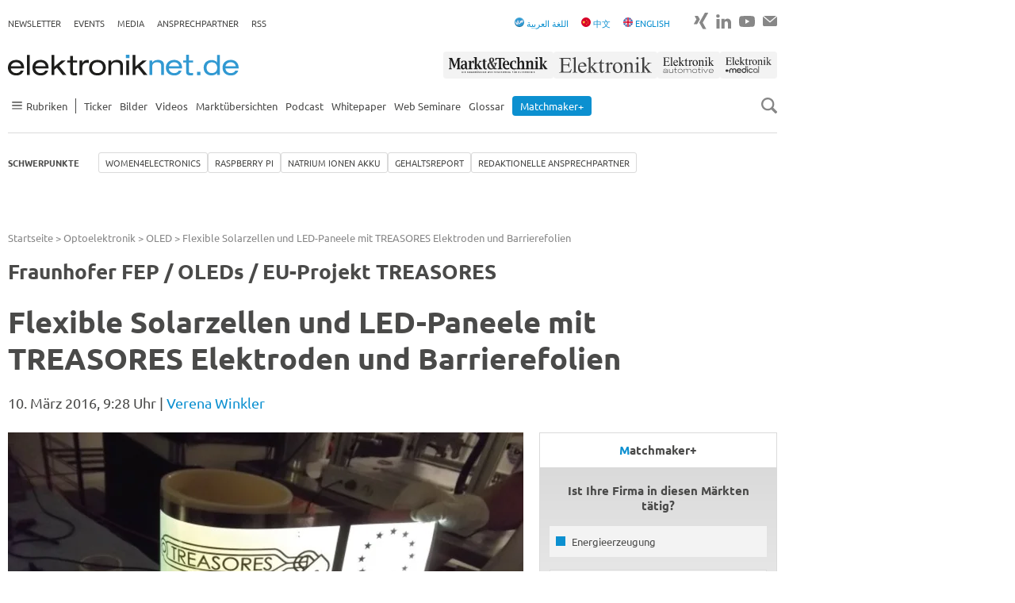

--- FILE ---
content_type: text/html; charset=utf-8
request_url: https://www.elektroniknet.de/optoelektronik/oled/flexible-solarzellen-und-led-paneele-mit-treasores-elektroden-und-barrierefolien.128327.html
body_size: 18042
content:
<!DOCTYPE html>
<html lang="de-DE">
<head><script data-cmp-ab="1">window.cmp_block_ignoredomains=["elektroniknet.de"];window.cmp_block_unkown=true;window.cmp_privacyurl="https://www.elektroniknet.de/datenschutz/";window.cmp_pur_enable=true;window.cmp_pur_mode=1;</script><script>if(!("gdprAppliesGlobally" in window)){window.gdprAppliesGlobally=true}if(!("cmp_id" in window)||window.cmp_id<1){window.cmp_id=0}if(!("cmp_cdid" in window)){window.cmp_cdid="2b94689ba1d6a"}if(!("cmp_params" in window)){window.cmp_params=""}if(!("cmp_host" in window)){window.cmp_host="c.delivery.consentmanager.net"}if(!("cmp_cdn" in window)){window.cmp_cdn="cdn.consentmanager.net"}if(!("cmp_proto" in window)){window.cmp_proto="https:"}if(!("cmp_codesrc" in window)){window.cmp_codesrc="1"}window.cmp_getsupportedLangs=function(){var b=["DE","EN","FR","IT","NO","DA","FI","ES","PT","RO","BG","ET","EL","GA","HR","LV","LT","MT","NL","PL","SV","SK","SL","CS","HU","RU","SR","ZH","TR","UK","AR","BS","JA","CY"];if("cmp_customlanguages" in window){for(var a=0;a<window.cmp_customlanguages.length;a++){b.push(window.cmp_customlanguages[a].l.toUpperCase())}}return b};window.cmp_getRTLLangs=function(){var a=["AR"];if("cmp_customlanguages" in window){for(var b=0;b<window.cmp_customlanguages.length;b++){if("r" in window.cmp_customlanguages[b]&&window.cmp_customlanguages[b].r){a.push(window.cmp_customlanguages[b].l)}}}return a};window.cmp_getlang=function(a){if(typeof(a)!="boolean"){a=true}if(a&&typeof(cmp_getlang.usedlang)=="string"&&cmp_getlang.usedlang!==""){return cmp_getlang.usedlang}return window.cmp_getlangs()[0]};window.cmp_extractlang=function(a){if(a.indexOf("cmplang=")!=-1){a=a.substr(a.indexOf("cmplang=")+8,2).toUpperCase();if(a.indexOf("&")!=-1){a=a.substr(0,a.indexOf("&"))}}else{a=""}return a};window.cmp_getlangs=function(){var g=window.cmp_getsupportedLangs();var c=[];var f=location.hash;var e=location.search;var j="cmp_params" in window?window.cmp_params:"";var a="languages" in navigator?navigator.languages:[];if(cmp_extractlang(f)!=""){c.push(cmp_extractlang(f))}else{if(cmp_extractlang(e)!=""){c.push(cmp_extractlang(e))}else{if(cmp_extractlang(j)!=""){c.push(cmp_extractlang(j))}else{if("cmp_setlang" in window&&window.cmp_setlang!=""){c.push(window.cmp_setlang.toUpperCase())}else{if("cmp_langdetect" in window&&window.cmp_langdetect==1){c.push(window.cmp_getPageLang())}else{if(a.length>0){for(var d=0;d<a.length;d++){c.push(a[d])}}if("language" in navigator){c.push(navigator.language)}if("userLanguage" in navigator){c.push(navigator.userLanguage)}}}}}}var h=[];for(var d=0;d<c.length;d++){var b=c[d].toUpperCase();if(b.length<2){continue}if(g.indexOf(b)!=-1){h.push(b)}else{if(b.indexOf("-")!=-1){b=b.substr(0,2)}if(g.indexOf(b)!=-1){h.push(b)}}}if(h.length==0&&typeof(cmp_getlang.defaultlang)=="string"&&cmp_getlang.defaultlang!==""){return[cmp_getlang.defaultlang.toUpperCase()]}else{return h.length>0?h:["EN"]}};window.cmp_getPageLangs=function(){var a=window.cmp_getXMLLang();if(a!=""){a=[a.toUpperCase()]}else{a=[]}a=a.concat(window.cmp_getLangsFromURL());return a.length>0?a:["EN"]};window.cmp_getPageLang=function(){var a=window.cmp_getPageLangs();return a.length>0?a[0]:""};window.cmp_getLangsFromURL=function(){var c=window.cmp_getsupportedLangs();var b=location;var m="toUpperCase";var g=b.hostname[m]()+".";var a=b.pathname[m]()+"/";a=a.split("_").join("-");var f=[];for(var e=0;e<c.length;e++){var j=a.substring(0,c[e].length+1);if(g.substring(0,c[e].length+1)==c[e]+"."){f.push(c[e][m]())}else{if(c[e].length==5){var k=c[e].substring(3,5)+"-"+c[e].substring(0,2);if(g.substring(0,k.length+1)==k+"."){f.push(c[e][m]())}}else{if(j==c[e]+"/"||j=="/"+c[e]){f.push(c[e][m]())}else{if(j==c[e].replace("-","/")+"/"||j=="/"+c[e].replace("-","/")){f.push(c[e][m]())}else{if(c[e].length==5){var k=c[e].substring(3,5)+"-"+c[e].substring(0,2);var h=a.substring(0,k.length+1);if(h==k+"/"||h==k.replace("-","/")+"/"){f.push(c[e][m]())}}}}}}}return f};window.cmp_getXMLLang=function(){var c=document.getElementsByTagName("html");if(c.length>0){c=c[0]}else{c=document.documentElement}if(c&&c.getAttribute){var a=c.getAttribute("xml:lang");if(typeof(a)!="string"||a==""){a=c.getAttribute("lang")}if(typeof(a)=="string"&&a!=""){var b=window.cmp_getsupportedLangs();return b.indexOf(a.toUpperCase())!=-1||b.indexOf(a.substr(0,2).toUpperCase())!=-1?a:""}else{return""}}};(function(){var C=document;var D=C.getElementsByTagName;var o=window;var t="";var h="";var k="";var E=function(e){var i="cmp_"+e;e="cmp"+e+"=";var d="";var l=e.length;var I=location;var J=I.hash;var w=I.search;var u=J.indexOf(e);var H=w.indexOf(e);if(u!=-1){d=J.substring(u+l,9999)}else{if(H!=-1){d=w.substring(H+l,9999)}else{return i in o&&typeof(o[i])!=="function"?o[i]:""}}var G=d.indexOf("&");if(G!=-1){d=d.substring(0,G)}return d};var j=E("lang");if(j!=""){t=j;k=t}else{if("cmp_getlang" in o){t=o.cmp_getlang().toLowerCase();h=o.cmp_getlangs().slice(0,3).join("_");k=o.cmp_getPageLangs().slice(0,3).join("_");if("cmp_customlanguages" in o){var m=o.cmp_customlanguages;for(var y=0;y<m.length;y++){var a=m[y].l.toLowerCase();if(a==t){t="en"}}}}}var q=("cmp_proto" in o)?o.cmp_proto:"https:";if(q!="http:"&&q!="https:"){q="https:"}var n=("cmp_ref" in o)?o.cmp_ref:location.href;if(n.length>300){n=n.substring(0,300)}var A=function(d){var K=C.createElement("script");K.setAttribute("data-cmp-ab","1");K.type="text/javascript";K.async=true;K.src=d;var J=["body","div","span","script","head"];var w="currentScript";var H="parentElement";var l="appendChild";var I="body";if(C[w]&&C[w][H]){C[w][H][l](K)}else{if(C[I]){C[I][l](K)}else{for(var u=0;u<J.length;u++){var G=D(J[u]);if(G.length>0){G[0][l](K);break}}}}};var b=E("design");var c=E("regulationkey");var z=E("gppkey");var s=E("att");var f=o.encodeURIComponent;var g;try{g=C.cookie.length>0}catch(B){g=false}var x=E("darkmode");if(x=="0"){x=0}else{if(x=="1"){x=1}else{try{if("matchMedia" in window&&window.matchMedia){var F=window.matchMedia("(prefers-color-scheme: dark)");if("matches" in F&&F.matches){x=1}}}catch(B){x=0}}}var p=q+"//"+o.cmp_host+"/delivery/cmp.php?";p+=("cmp_id" in o&&o.cmp_id>0?"id="+o.cmp_id:"")+("cmp_cdid" in o?"&cdid="+o.cmp_cdid:"")+"&h="+f(n);p+=(b!=""?"&cmpdesign="+f(b):"")+(c!=""?"&cmpregulationkey="+f(c):"")+(z!=""?"&cmpgppkey="+f(z):"");p+=(s!=""?"&cmpatt="+f(s):"")+("cmp_params" in o?"&"+o.cmp_params:"")+(g?"&__cmpfcc=1":"");p+=(x>0?"&cmpdarkmode=1":"");A(p+"&l="+f(t)+"&ls="+f(h)+"&lp="+f(k)+"&o="+(new Date()).getTime());var r="js";var v=E("debugunminimized")!=""?"":".min";if(E("debugcoverage")=="1"){r="instrumented";v=""}if(E("debugtest")=="1"){r="jstests";v=""}A(q+"//"+o.cmp_cdn+"/delivery/"+r+"/cmp_final"+v+".js")})();window.cmp_rc=function(c,b){var l;try{l=document.cookie}catch(h){l=""}var j="";var f=0;var g=false;while(l!=""&&f<100){f++;while(l.substr(0,1)==" "){l=l.substr(1,l.length)}var k=l.substring(0,l.indexOf("="));if(l.indexOf(";")!=-1){var m=l.substring(l.indexOf("=")+1,l.indexOf(";"))}else{var m=l.substr(l.indexOf("=")+1,l.length)}if(c==k){j=m;g=true}var d=l.indexOf(";")+1;if(d==0){d=l.length}l=l.substring(d,l.length)}if(!g&&typeof(b)=="string"){j=b}return(j)};window.cmp_stub=function(){var a=arguments;__cmp.a=__cmp.a||[];if(!a.length){return __cmp.a}else{if(a[0]==="ping"){if(a[1]===2){a[2]({gdprApplies:gdprAppliesGlobally,cmpLoaded:false,cmpStatus:"stub",displayStatus:"hidden",apiVersion:"2.2",cmpId:31},true)}else{a[2](false,true)}}else{if(a[0]==="getUSPData"){a[2]({version:1,uspString:window.cmp_rc("__cmpccpausps","1---")},true)}else{if(a[0]==="getTCData"){__cmp.a.push([].slice.apply(a))}else{if(a[0]==="addEventListener"||a[0]==="removeEventListener"){__cmp.a.push([].slice.apply(a))}else{if(a.length==4&&a[3]===false){a[2]({},false)}else{__cmp.a.push([].slice.apply(a))}}}}}}};window.cmp_dsastub=function(){var a=arguments;a[0]="dsa."+a[0];window.cmp_gppstub(a)};window.cmp_gppstub=function(){var c=arguments;__gpp.q=__gpp.q||[];if(!c.length){return __gpp.q}var h=c[0];var g=c.length>1?c[1]:null;var f=c.length>2?c[2]:null;var a=null;var j=false;if(h==="ping"){a=window.cmp_gpp_ping();j=true}else{if(h==="addEventListener"){__gpp.e=__gpp.e||[];if(!("lastId" in __gpp)){__gpp.lastId=0}__gpp.lastId++;var d=__gpp.lastId;__gpp.e.push({id:d,callback:g});a={eventName:"listenerRegistered",listenerId:d,data:true,pingData:window.cmp_gpp_ping()};j=true}else{if(h==="removeEventListener"){__gpp.e=__gpp.e||[];a=false;for(var e=0;e<__gpp.e.length;e++){if(__gpp.e[e].id==f){__gpp.e[e].splice(e,1);a=true;break}}j=true}else{__gpp.q.push([].slice.apply(c))}}}if(a!==null&&typeof(g)==="function"){g(a,j)}};window.cmp_gpp_ping=function(){return{gppVersion:"1.1",cmpStatus:"stub",cmpDisplayStatus:"hidden",signalStatus:"not ready",supportedAPIs:["2:tcfeuv2","5:tcfcav1","7:usnat","8:usca","9:usva","10:usco","11:usut","12:usct","13:usfl","14:usmt","15:usor","16:ustx"],cmpId:31,sectionList:[],applicableSections:[0],gppString:"",parsedSections:{}}};window.cmp_addFrame=function(b){if(!window.frames[b]){if(document.body){var a=document.createElement("iframe");a.style.cssText="display:none";if("cmp_cdn" in window&&"cmp_ultrablocking" in window&&window.cmp_ultrablocking>0){a.src="//"+window.cmp_cdn+"/delivery/empty.html"}a.name=b;a.setAttribute("title","Intentionally hidden, please ignore");a.setAttribute("role","none");a.setAttribute("tabindex","-1");document.body.appendChild(a)}else{window.setTimeout(window.cmp_addFrame,10,b)}}};window.cmp_msghandler=function(d){var a=typeof d.data==="string";try{var c=a?JSON.parse(d.data):d.data}catch(f){var c=null}if(typeof(c)==="object"&&c!==null&&"__cmpCall" in c){var b=c.__cmpCall;window.__cmp(b.command,b.parameter,function(h,g){var e={__cmpReturn:{returnValue:h,success:g,callId:b.callId}};d.source.postMessage(a?JSON.stringify(e):e,"*")})}if(typeof(c)==="object"&&c!==null&&"__uspapiCall" in c){var b=c.__uspapiCall;window.__uspapi(b.command,b.version,function(h,g){var e={__uspapiReturn:{returnValue:h,success:g,callId:b.callId}};d.source.postMessage(a?JSON.stringify(e):e,"*")})}if(typeof(c)==="object"&&c!==null&&"__tcfapiCall" in c){var b=c.__tcfapiCall;window.__tcfapi(b.command,b.version,function(h,g){var e={__tcfapiReturn:{returnValue:h,success:g,callId:b.callId}};d.source.postMessage(a?JSON.stringify(e):e,"*")},b.parameter)}if(typeof(c)==="object"&&c!==null&&"__gppCall" in c){var b=c.__gppCall;window.__gpp(b.command,function(h,g){var e={__gppReturn:{returnValue:h,success:g,callId:b.callId}};d.source.postMessage(a?JSON.stringify(e):e,"*")},"parameter" in b?b.parameter:null,"version" in b?b.version:1)}if(typeof(c)==="object"&&c!==null&&"__dsaCall" in c){var b=c.__dsaCall;window.__dsa(b.command,function(h,g){var e={__dsaReturn:{returnValue:h,success:g,callId:b.callId}};d.source.postMessage(a?JSON.stringify(e):e,"*")},"parameter" in b?b.parameter:null,"version" in b?b.version:1)}};window.cmp_setStub=function(a){if(!(a in window)||(typeof(window[a])!=="function"&&typeof(window[a])!=="object"&&(typeof(window[a])==="undefined"||window[a]!==null))){window[a]=window.cmp_stub;window[a].msgHandler=window.cmp_msghandler;window.addEventListener("message",window.cmp_msghandler,false)}};window.cmp_setGppStub=function(a){if(!(a in window)||(typeof(window[a])!=="function"&&typeof(window[a])!=="object"&&(typeof(window[a])==="undefined"||window[a]!==null))){window[a]=window.cmp_gppstub;window[a].msgHandler=window.cmp_msghandler;window.addEventListener("message",window.cmp_msghandler,false)}};if(!("cmp_noiframepixel" in window)){window.cmp_addFrame("__cmpLocator")}if((!("cmp_disableusp" in window)||!window.cmp_disableusp)&&!("cmp_noiframepixel" in window)){window.cmp_addFrame("__uspapiLocator")}if((!("cmp_disabletcf" in window)||!window.cmp_disabletcf)&&!("cmp_noiframepixel" in window)){window.cmp_addFrame("__tcfapiLocator")}if((!("cmp_disablegpp" in window)||!window.cmp_disablegpp)&&!("cmp_noiframepixel" in window)){window.cmp_addFrame("__gppLocator")}if((!("cmp_disabledsa" in window)||!window.cmp_disabledsa)&&!("cmp_noiframepixel" in window)){window.cmp_addFrame("__dsaLocator")}window.cmp_setStub("__cmp");if(!("cmp_disabletcf" in window)||!window.cmp_disabletcf){window.cmp_setStub("__tcfapi")}if(!("cmp_disableusp" in window)||!window.cmp_disableusp){window.cmp_setStub("__uspapi")}if(!("cmp_disablegpp" in window)||!window.cmp_disablegpp){window.cmp_setGppStub("__gpp")}if(!("cmp_disabledsa" in window)||!window.cmp_disabledsa){window.cmp_setGppStub("__dsa")};</script>
<meta charset="utf-8">


<title>Flexible Solarzellen und  LED-Paneele mit TREASORES Elektroden und Barrierefolien - OLED - Elektroniknet</title>
<meta name="viewport" content="width=device-width, initial-scale=1" />
<meta name="description" content="Erfolgreicher Abschluss des EU-Projekts TREASORES: Produktionsprozesse für transparente Elektroden und Barrierematerialien für die nächste Generation flexibler Optoelektronik entwickelt." />
<meta name="author" content="Verena Winkler" />
<meta name="copyright" content="Componeers GmbH, Haar, Germany" />
<meta name="date" content="2016-03-10T09:28:32+00:00" />
<meta name="twitter:url" content="https://www.elektroniknet.de/optoelektronik/oled/flexible-solarzellen-und-led-paneele-mit-treasores-elektroden-und-barrierefolien.128327.html" />
<meta name="twitter:title" content="Flexible Solarzellen und  LED-Paneele mit TREASORES Elektroden und Barrierefolien" />
<meta name="twitter:description" content="Erfolgreicher Abschluss des EU-Projekts TREASORES: Produktionsprozesse für transparente Elektroden und Barrierematerialien für die nächste Generation flexibler Optoelektronik entwickelt." />
<meta name="twitter:image" content="https://cdn.elektroniknet.de/thumbs/media_uploads/images/1457358765-159-fraunhofer-treasores.jpg.1200x630.png" />

<link href="https://cdn.elektroniknet.de/css3/live/theme-en.css?v=1737636413" rel="stylesheet" type="text/css" >


<script data-cmp-ab="1" async="async" src="https://script.ioam.de/iam.js"></script>
<script src="/fileadmin/sitedesign/Resources/Public/Js/lozad.min.js?1768490616"></script>
<script async="async" src="/fileadmin/sitedesign/Resources/Public/Js/object-assign-auto.min.js?1768490616"></script>
<script async="async" data-cmp-vendor="c6519" class="cmplazyload" data-cmp-src="https://cdn.elektroniknet.de/js/dfp/ELNET_ROS.js"></script>

<meta property="og:site_name" content="Elektroniknet">

<meta property="og:type" content="article">

<meta property="og:title" content="Flexible Solarzellen und  LED-Paneele mit TREASORES Elektroden und Barrierefolien">

<meta property="og:description" content="Erfolgreicher Abschluss des EU-Projekts TREASORES: Produktionsprozesse f&uuml;r transparente Elektroden und Barrierematerialien f&uuml;r die n&auml;chste Generation flexibler Optoelektronik entwickelt.">

<meta property="og:image" content="https://cdn.elektroniknet.de/thumbs/media_uploads/images/1457358765-159-fraunhofer-treasores.jpg.1200x630.png">

<meta property="og:url" content="https://www.elektroniknet.de/optoelektronik/oled/flexible-solarzellen-und-led-paneele-mit-treasores-elektroden-und-barrierefolien.128327.html">

<meta property="og:locale" content="de_DE">

<link rel="canonical" href="https://www.elektroniknet.de/optoelektronik/oled/flexible-solarzellen-und-led-paneele-mit-treasores-elektroden-und-barrierefolien.128327.html"/>
<link rel="preload" href="//data-fd399543fe.elektroniknet.de/iomm/latest/manager/base/es6/bundle.js" as="script" id="IOMmBundle">
<link rel="preload" href="//data-fd399543fe.elektroniknet.de/iomm/latest/bootstrap/loader.js" as="script">
<script src="//data-fd399543fe.elektroniknet.de/iomm/latest/bootstrap/loader.js" data-cmp-ab="2"></script>
<link rel="preconnect" href="https://delivery.consentmanager.net">
<link rel="preconnect" href="https://cdn.consentmanager.net">
<script class="cmplazyload" data-cmp-vendor="s1474" data-cmp-src="https://static.cleverpush.com/channel/loader/gKYkPeLcZpu9nrpw2.js" async></script>
<script  type="text/plain" class="cmplazyload" data-cmp-vendor="c4043" data-cmp-src="https://cdn.elektroniknet.de/js/liana/elnet.js"></script>
<script data-cmp-ab="1" data-cmp-vendor="c10380" class="cmplazyload" type="text/javascript" data-cmp-src="https://cdn.elektroniknet.de/js/mouseflow/mouseflow.js"></script>
<script type="text/plain" class="cmplazyload" data-cmp-vendor="s905" data-cmp-src="https://cdn.elektroniknet.de/js/gtm/aGTM_elektroniknet.js" data-cmp-block="contentpass"></script>
                    <script>
                        window.dataLayer = window.dataLayer || [];
                        window.dataLayer.push({
                            event: 'brand_update',
                            brand: 'Elektroniknet'
                        });
                    </script>
<script type="text/javascript">
                    window.adHandler = window.adHandler || {};
                    window.adHandler.cmd = window.adHandler.cmd || [];
                    
                    adHandler.cmd.push(function () {
                    adHandler.service.setTargeting('ELNET-Kategorie','Optoelektronik');
                    adHandler.service.setTargeting('ELNET-Keywords','Energieerzeugung');
                    adHandler.service.request();
                    });
                </script>
</head>
<body>




<div class="flex-order page">
    

<div id="ELNET_M_ROS_Interstitial"></div>


    

<div id="ELNET_D_ROS_Background" class="page__ad-top"></div>


    

<div id="ELNET_D_ROS_Sky_Left" class="ad js-ad js-ad-left is-hidden"></div>


    

<div id="ELNET_D_ROS_Sky_Right" class="ad ad--right js-ad js-ad-right"></div>


    

<div id="ELNET_D_ROS_Leaderboard" class="ad-leaderboard"></div>


    

<div class="topbar">
    <div class="topbar__burger">
        <input type="checkbox" id="burger">

<label for="burger" class="burger js-burger">
    <span class="burger__line"></span>
    <span class="burger__line"></span>
    <span class="burger__line"></span>
</label>

    </div>

    <div class="topbar__logo">
        <a href="/" title="Zur Startseite">
            <img src="/fileadmin/sitedesign/Resources/Public/Svg/Logos/Elektroniknet.svg"
                 class="topbar__logo-main" alt="Elektroniknet Logo" title="Elektroniknet Logo"
                 width="291" height="26">
        </a>

        
    </div>

    <div class="topbar__search js-search">
        <img src="/fileadmin/sitedesign/Resources/Public/Svg/Icons/SearchIcon.svg"
             class="js-search-icon" alt="Search Icon" title="Search Icon" width="20" height="20">
        <img src="/fileadmin/sitedesign/Resources/Public/Svg/Icons/CloseIcon.svg"
             class="js-close-icon is-hidden" alt="Close Icon" title="Close Icon" width="20" height="20">
    </div>

    
        <nav class="topbar__brand-nav">
            

<ul class="nav-ul nav-ul--top-elektroniknet">
    <li><a href="/markt-technik/" title="Markt&Technik">
                    <img src="/fileadmin/sitedesign/Resources/Public/Svg/Brands/MarktTechnik.svg" class="topbar__brand" alt="Markt&Technik" title="Markt&Technik" width="140" height="34">
                </a></li>
    <li><a href="/elektronik/" title="Elektronik">
                    <img src="/fileadmin/sitedesign/Resources/Public/Svg/Brands/Elektronik.svg" class="topbar__brand" alt="Elektronik" title="Elektronik" width="132" height="34">
                </a></li>
    <li><a href="/elektronik-automotive/" title="Elektronik automotive">
                    <img src="/fileadmin/sitedesign/Resources/Public/Svg/Brands/ElektronikAutomotive.svg" class="topbar__brand" alt="Elektronik automotive" title="Elektronik automotive" width="80" height="34">
                </a></li>
    <li><a href="/elektronik-medical/" title="ElektronikMedical">
                    <img src="/fileadmin/sitedesign/Resources/Public/Svg/Brands/ElektronikMedical.svg" class="topbar__brand" alt="ElektronikMedical" title="ElektronikMedical" width="98" height="34">
                </a></li>
</ul>


        </nav>
    

    


        
    

<div class="js-searchbox searchbox searchbox--mobile">
    <form class="searchbox__form" action="/suche" method="get">
        <input class="searchbox__input js-searchbox-input" type="text" name="q" placeholder="Suchen">
    </form>
</div>


</div>



    
            

<header class="header-top hide-for-small js-header-top js-nav">
    <nav class="topnav">
        <ul class="nav-ul nav-ul--top"><li class="nav-ul__li"><a href="https://newsletter.componeers.net/newsletter-subscription-page.html?category=1&amp;brand=elnet" target="_blank" title="Newsletter" class="nav-ul__a">Newsletter</a></li><li class="nav-ul__li"><a href="https://www.componeers.net/events/" target="_blank" title="Events" class="nav-ul__a">Events</a></li><li class="nav-ul__li"><a href="https://www.componeers.net/medien/" target="_blank" title="Media" class="nav-ul__a">Media</a></li><li class="nav-ul__li"><a href="https://www.elektroniknet.de/schwerpunkte/redaktionelle-ansprechpartner/die-redaktionellen-ansprechpartner-im-bereich-electronics.183505.html" target="_blank" title="Ansprechpartner" class="nav-ul__a">Ansprechpartner</a></li><li class="nav-ul__li"><a href="/rss/" title="RSS" class="nav-ul__a">RSS</a></li></ul>
    </nav>

    <div class="topnav topnav--elektroniknet-right">
        <nav class="hide-for-small">
            

<ul class="nav-ul nav-ul--top">
    <li>
        <a href="/arabic">
            <img src="/fileadmin/sitedesign/Resources/Public/arabic.png"
                 class="inline-block" alt="Arabic Icon" title="Arabic Icon" width="12" height="12">
            <span>اللغة العربية</span>
        </a>
    </li>
    <li>
        <a href="/chinese">
            <img src="/fileadmin/sitedesign/Resources/Public/Svg/Icons/FlagChina.svg"
                 class="inline-block" alt="Flag China Icon" title="Flag China Icon" width="12" height="12">

            <span>中文</span>
        </a>
    </li>
    <li>
        <a href="/international">
            <img src="/fileadmin/sitedesign/Resources/Public/Svg/Icons/FlagUk.svg"
                 class="inline-block" alt="Flag UK Icon" title="Flag UK Icon" width="12" height="12">

            <span>ENGLISH</span>
        </a>
    </li>
</ul>


        </nav>

        <nav>
            

<ul class="nav-ul nav-ul--social">
    
    
    
    
    
    
    

    

    
        <li class="nav-ul__li nav-ul__li--social">
            <a href="https://www.xing.com/news/pages/elektroniknet-de-164" title="Zu Xing" target="_blank">
                <img src="/fileadmin/sitedesign/Resources/Public/Svg/Social/XingGrey.svg"
                     alt="Xing Icon" title="Xing" width="18" height="24">
            </a>
        </li>
    

    

    
        <li class="nav-ul__li nav-ul__li--social">
            <a href="https://www.linkedin.com/showcase/elektroniknet/" title="Zu LinkedIn" target="_blank">
                <img src="/fileadmin/sitedesign/Resources/Public/Svg/Social/LinkedinGrey.svg"
                     alt="LinkedIn Icon" title="LinkedIn" width="19" height="24">
            </a>
        </li>
    

    

    
        <li class="nav-ul__li nav-ul__li--social">
            <a href="https://www.youtube.com/@elektroniknet-de" title="Zu YouTube" target="_blank">
                <img src="/fileadmin/sitedesign/Resources/Public/Svg/Social/YoutubeGrey.svg"
                     alt="YouTube Icon" title="YouTube" width="20" height="24">
            </a>
        </li>
    

    
        <li class="nav-ul__li nav-ul__li--social">
            <a href="mailto:info@componeers.net" title="E-Mail schreiben" target="_blank">
                <img src="/fileadmin/sitedesign/Resources/Public/Svg/Social/EmailGrey.svg"
                     alt="Email Icon" title="Email" width="18" height="24">
            </a>
        </li>
    
</ul>


        </nav>
    </div>
</header>

<header class="header-main header-main--elektroniknet js-header-main js-nav-flex">
    <div class="logonav hide-for-small">
        

<a href="/" title="Zur Startseite">
    <img src="/fileadmin/sitedesign/Resources/Public/Svg/Logos/Elektroniknet.svg"
         class="logonav__logo-main" alt="Elektroniknet Logo" title="Elektroniknet Logo"
         width="291" height="26">
</a>



        <nav>
            

<ul class="nav-ul nav-ul--top-elektroniknet">
    <li><a href="/markt-technik/" title="Markt&Technik">
                    <img src="/fileadmin/sitedesign/Resources/Public/Svg/Brands/MarktTechnik.svg" class="topbar__brand" alt="Markt&Technik" title="Markt&Technik" width="140" height="34">
                </a></li>
    <li><a href="/elektronik/" title="Elektronik">
                    <img src="/fileadmin/sitedesign/Resources/Public/Svg/Brands/Elektronik.svg" class="topbar__brand" alt="Elektronik" title="Elektronik" width="132" height="34">
                </a></li>
    <li><a href="/elektronik-automotive/" title="Elektronik automotive">
                    <img src="/fileadmin/sitedesign/Resources/Public/Svg/Brands/ElektronikAutomotive.svg" class="topbar__brand" alt="Elektronik automotive" title="Elektronik automotive" width="80" height="34">
                </a></li>
    <li><a href="/elektronik-medical/" title="ElektronikMedical">
                    <img src="/fileadmin/sitedesign/Resources/Public/Svg/Brands/ElektronikMedical.svg" class="topbar__brand" alt="ElektronikMedical" title="ElektronikMedical" width="98" height="34">
                </a></li>
</ul>


        </nav>
    </div>

    <div class="mainnav">
        <nav>
            

<ul class="nav-ul nav-ul--main">
    
        
                <li class="nav-ul__li nav-ul__li--sidenav js-has-sidenav">
                    <a class="nav-ul__a flex flex--align-center js-sidenav-item hide-for-small" href="">
                        <img src="/fileadmin/sitedesign/Resources/Public/Svg/Icons/Burger.svg"
                             alt="Burger Navigation Icon" title="Burger Navigation Icon" width="23" height="10">

                        <span>Rubriken</span>
                    </a>

                    <ul class="sidenav js-sidenav">
                        <li class="sidenav__li">
                            <h2 class="mb-0">Rubriken</h2>

                            <img src="/fileadmin/sitedesign/Resources/Public/Svg/Icons/CloseIcon.svg"
                                 class="js-close-icon is-hidden" alt="Close Icon" title="Close Icon"
                                 width="20" height="20">
                        </li>

                        
                            <li class="sidenav__li">
                                <a class="sidenav__a" href="/halbleiter/">
                                    Halbleiter
                                </a>
                            </li>
                        
                            <li class="sidenav__li">
                                <a class="sidenav__a" href="/automotive/">
                                    Automotive
                                </a>
                            </li>
                        
                            <li class="sidenav__li">
                                <a class="sidenav__a" href="/embedded/">
                                    Embedded
                                </a>
                            </li>
                        
                            <li class="sidenav__li">
                                <a class="sidenav__a" href="/automation/">
                                    Automation
                                </a>
                            </li>
                        
                            <li class="sidenav__li">
                                <a class="sidenav__a" href="/power/">
                                    Power
                                </a>
                            </li>
                        
                            <li class="sidenav__li">
                                <a class="sidenav__a" href="/optoelektronik/">
                                    Optoelektronik
                                </a>
                            </li>
                        
                            <li class="sidenav__li">
                                <a class="sidenav__a" href="/distribution/">
                                    Distribution
                                </a>
                            </li>
                        
                            <li class="sidenav__li">
                                <a class="sidenav__a" href="/kommunikation/">
                                    Kommunikation
                                </a>
                            </li>
                        
                            <li class="sidenav__li">
                                <a class="sidenav__a" href="/elektronikfertigung/">
                                    Elektronikfertigung
                                </a>
                            </li>
                        
                            <li class="sidenav__li">
                                <a class="sidenav__a" href="/messen-testen/">
                                    Messen + Testen
                                </a>
                            </li>
                        
                            <li class="sidenav__li">
                                <a class="sidenav__a" href="/e-mechanik-passive/">
                                    E-Mechanik+Passive
                                </a>
                            </li>
                        
                            <li class="sidenav__li">
                                <a class="sidenav__a" href="/it-security/">
                                    IT &amp; Security
                                </a>
                            </li>
                        
                            <li class="sidenav__li">
                                <a class="sidenav__a" href="/smarter-world/">
                                    Smarter World
                                </a>
                            </li>
                        
                            <li class="sidenav__li">
                                <a class="sidenav__a" href="/medizintechnik/">
                                    Medizintechnik
                                </a>
                            </li>
                        
                            <li class="sidenav__li">
                                <a class="sidenav__a" href="/verteidigungstechnik/">
                                    Verteidigungstechnik
                                </a>
                            </li>
                        
                            <li class="sidenav__li">
                                <a class="sidenav__a" href="/karriere/">
                                    Karriere
                                </a>
                            </li>
                        
                            <li class="sidenav__li">
                                <a class="sidenav__a" href="/arabic/">
                                    اللغة العربية
                                </a>
                            </li>
                        
                            <li class="sidenav__li">
                                <a class="sidenav__a" href="/international/">
                                    International
                                </a>
                            </li>
                        
                            <li class="sidenav__li">
                                <a class="sidenav__a" href="/chinese/">
                                    Chinese
                                </a>
                            </li>
                        
                    </ul>
            
    
        
                <li class="nav-ul__li">
                    
                            <a href="/ticker/" title="Ticker" class="nav-ul__a">Ticker</a>
                        
                </li>
            
    
        
                <li class="nav-ul__li">
                    
                            <a href="/bilder/" title="Bilder" class="nav-ul__a">Bilder</a>
                        
                </li>
            
    
        
                <li class="nav-ul__li">
                    
                            <a href="/videos/" title="Videos" class="nav-ul__a">Videos</a>
                        
                </li>
            
    
        
                <li class="nav-ul__li">
                    
                            <a href="/marktuebersicht/" title="Marktübersichten" class="nav-ul__a">Marktübersichten</a>
                        
                </li>
            
    
        
                <li class="nav-ul__li">
                    
                            <a href="/podcast/" title="Podcast" class="nav-ul__a">Podcast</a>
                        
                </li>
            
    
        
                <li class="nav-ul__li">
                    
                            <a href="/whitepaper/" title="Whitepaper" class="nav-ul__a">Whitepaper</a>
                        
                </li>
            
    
        
                <li class="nav-ul__li">
                    
                            <a href="/webseminare/" title="Web Seminare" class="nav-ul__a">Web Seminare</a>
                        
                </li>
            
    
        
                <li class="nav-ul__li">
                    
                            <a href="/glossar/" title="Glossar" class="nav-ul__a">Glossar</a>
                        
                </li>
            
    
        
                <li class="nav-ul__li">
                    
                            <a href="/anbieterkompass/" title="Matchmaker+" class="nav-ul__a">
                                <span class="nav-ul__highlighted">Matchmaker+</span>
                            </a>
                        
                </li>
            
    
</ul>


        </nav>

        <nav class="is-hidden-m">
            <ul class="nav-ul nav-ul--top"><li class="nav-ul__li"><a href="https://newsletter.componeers.net/newsletter-subscription-page.html?category=1&amp;brand=elnet" target="_blank" title="Newsletter" class="nav-ul__a">Newsletter</a></li><li class="nav-ul__li"><a href="https://www.componeers.net/events/" target="_blank" title="Events" class="nav-ul__a">Events</a></li><li class="nav-ul__li"><a href="https://www.componeers.net/medien/" target="_blank" title="Media" class="nav-ul__a">Media</a></li><li class="nav-ul__li"><a href="https://www.elektroniknet.de/schwerpunkte/redaktionelle-ansprechpartner/die-redaktionellen-ansprechpartner-im-bereich-electronics.183505.html" target="_blank" title="Ansprechpartner" class="nav-ul__a">Ansprechpartner</a></li><li class="nav-ul__li"><a href="/rss/" title="RSS" class="nav-ul__a">RSS</a></li></ul>
        </nav>

        <html data-namespace-typo3-fluid="true">

<div class="js-search hide-for-small cursor-pointer">
    <img src="/fileadmin/sitedesign/Resources/Public/Svg/Icons/SearchIcon.svg"
         class="js-search-icon" alt="Search Icon" title="Search Icon" width="20" height="20">
    <img src="/fileadmin/sitedesign/Resources/Public/Svg/Icons/CloseIcon.svg"
         class="js-close-icon is-hidden" alt="Close Icon" title="Close Icon" width="20" height="20">
</div>

</html>
    </div>

    


        
    

<div class="js-searchbox searchbox">
    <form class="searchbox__form" action="/suche" method="get">
        <input class="searchbox__input js-searchbox-input" type="text" name="q" placeholder="Suchen">
    </form>
</div>


</header>




    <header class="header-bottom hide-for-small js-nav">
        <nav class="specialnav">
            <label class="nav-ul__li nav-ul__li--label">Schwerpunkte</label>

            <ul class="nav-ul nav-ul--special js-special js-special-initial">
                
                    <li class="nav-ul__li">
                        
                                <a href="/schwerpunkte/women4electronics/" title="Women4Electronics" class="nav-ul__a nav-ul__a--special">
                                    Women4Electronics
                                </a>
                            
                    </li>
                
                    <li class="nav-ul__li">
                        
                                <a href="/schwerpunkte/raspberry-pi/" title="Raspberry Pi" class="nav-ul__a nav-ul__a--special">
                                    Raspberry Pi
                                </a>
                            
                    </li>
                
                    <li class="nav-ul__li">
                        
                                <a href="/schwerpunkte/natrium-ionen-akku/" title="Natrium Ionen Akku" class="nav-ul__a nav-ul__a--special">
                                    Natrium Ionen Akku
                                </a>
                            
                    </li>
                
                    <li class="nav-ul__li">
                        
                                <a href="/schwerpunkte/gehaltsformel/" title="Gehaltsreport" class="nav-ul__a nav-ul__a--special">
                                    Gehaltsreport
                                </a>
                            
                    </li>
                
                    <li class="nav-ul__li">
                        
                                <a href="/schwerpunkte/redaktionelle-ansprechpartner/" title="Redaktionelle Ansprechpartner" class="nav-ul__a nav-ul__a--special">
                                    Redaktionelle Ansprechpartner
                                </a>
                            
                    </li>
                
            </ul>

            <img src="/fileadmin/sitedesign/Resources/Public/Svg/Icons/ChevronDown.svg"
                 class="cursor-pointer js-specials-toggle is-hidden"
                 alt="Chevron Down Icon" title="Chevron Down Icon" width="24" height="24">
        </nav>
    </header>





        

    
        

<div id="ELNET_D_ROS_Billboard" class="content-width pb-24 text-center"></div>
<div id="ELNET_M_ROS_Top" class="ad-top pb-24 text-center"></div>


    

    
            

<main class="main js-main">
    <div class="article">
        


<section class="article__header">
    
            



<div class="breadcrumbs">
    
        <a class="breadcrumbs__link" href="/" title="Startseite">Startseite</a>

        <span>
        >
        </span>
    
        <a class="breadcrumbs__link" href="/optoelektronik/" title="Optoelektronik">Optoelektronik</a>

        <span>
        >
        </span>
    
        <a class="breadcrumbs__link" href="/optoelektronik/oled/" title="OLED">OLED</a>

        <span>
        >
        </span>
    

    <span>
        Flexible Solarzellen und  LED-Paneele mit TREASORES Elektroden und Barrierefolien
    </span>
</div>



<h2 class="article__overline">Fraunhofer FEP / OLEDs /  EU-Projekt TREASORES</h2>

<h1 class="article__title">Flexible Solarzellen und  LED-Paneele mit TREASORES Elektroden und Barrierefolien</h1>

<div class="article__time">
    10. März 2016,  9:28 Uhr |
    
            <a href="mailto:vwinkler@componeers.net" title="E-Mail an den Autor">
                Verena Winkler
            </a>
        
</div>


        
</section>



        
    

<section class="article__main" dir="ltr">
    

    <img class="is-hidden" src="https://matchmaker.componeers.net/1/article/updatecounter/128327/929/0?published=1457602112&amp;page=1" width="1" height="1" alt="Tracking"/>

    


        
    


    
        

<figure class="figure figure--mb">
    


        
    

<picture class="lozad fallback-image" data-alt="Bild">
    
        <source media="(min-width: 0px)" srcset="https://cdn.elektroniknet.de/thumbs/media_uploads/images/1457358765-159-fraunhofer-treasores.jpg.650x366.webp" width="650" height="366">
    
</picture>



    
        <figcaption class="figure__figcaption">Eine flexible Lichtquelle aus OLEDs, die im Rahmen 
des TREASORES-Projekts entwickelt wurde.</figcaption>
    

    
        <footer class="figure__footer">
            <small class="figure__small">© Fraunhofer FEP</small>
        </footer>
    
</figure>



    

    <p class="article__bold">Erfolgreicher Abschluss des EU-Projekts TREASORES: Produktionsprozesse für transparente Elektroden und Barrierematerialien für die nächste Generation flexibler Optoelektronik entwickelt.</p>

    




    


<div id="ELNET_D_ROS_InContent" class="list__ad list__ad--detail"></div>
<div id="ELNET_M_ROS_InContent_1" class="list__ad list__ad--detail"></div>






        <style>
    .audio-placeholder-wrapper {
        width: 100%;
        max-width: 660px;
        background-color: #3990da; /* ElevenLabs-Blau */
        color: white;
        padding: 16px;
        border-radius: 4px;
        font-family: sans-serif;
        display: flex;
        align-items: center;
        justify-content: center;
        gap: 12px;
        margin-bottom: 16px;
        cursor: pointer;
        box-shadow: 0 2px 5px rgba(0,0,0,0.15);
        text-align: center;
        font-size: 16px;
        font-weight: 500;
    }

    .audio-placeholder-wrapper:hover {
        background-color: #1c7dc0;
    }

    .audio-placeholder-icon {
        font-size: 18px;
    }
</style>

<!-- CMP-gesteuerter Platzhalter für den ElevenLabs-Player -->
<div id="elevenlabs-placeholder" class="cmplazyload" data-cmp-vendor="c72401">
    <div class="audio-placeholder-wrapper" id="load-elevenlabs-player">
        <span class="audio-placeholder-icon">&#9654;</span>
        <span>Diesen Artikel anhören</span>
    </div>
</div>

<!-- Klicklogik wird erst bei Consent ausgeführt -->
<script type="text/plain" class="cmplazyload" data-cmp-vendor="c72401">
    document.getElementById('load-elevenlabs-player').addEventListener('click', function () {
      var playerDiv = document.createElement('div');
      playerDiv.id = 'elevenlabs-audionative-widget';
      playerDiv.dataset.height = '90';
      playerDiv.dataset.width = '100%';
      playerDiv.dataset.frameborder = 'no';
      playerDiv.dataset.scrolling = 'no';
      playerDiv.dataset.publicuserid = '67a33fa03603ba247b3711af7ed789d933d173f91dfc92ce131b0b6b1d15fa1b';
      playerDiv.dataset.playerurl = 'https://elevenlabs.io/player/index.html';
      playerDiv.innerHTML = 'Loading the <a href="https://elevenlabs.io/text-to-speech" target="_blank" rel="noopener">Elevenlabs Text to Speech</a> AudioNative Player...';

      var script = document.createElement('script');
      script.src = 'https://elevenlabs.io/player/audioNativeHelper.js';
      script.async = true;

      var placeholder = document.getElementById('elevenlabs-placeholder');
      placeholder.innerHTML = '';
      placeholder.appendChild(playerDiv);
      placeholder.appendChild(script);
    });
</script>
    





    
            <p>Im November 2012 startete das EU-Projekt <em>TREASORES</em> (<em>T</em>ransparent <em>E</em>lectrodes for Large <em>A</em>rea Large <em>S</em>cale Production of <em>O</em>rganic Optoelectronic Devic<em>es</em>) mit dem Ziel, die Produktionskosten von organischen Bauteilen, wie Solarzellen und LED-Paneelen zu reduzieren. Das Projekt hat Produktionsprozesse für transparente Elektroden und Barrierematerialien für die nächste Generation flexibler Optoelektronik hervorgebracht. Einige Entwicklungen wurden bereits für die Industrieproduktion hochskaliert. Beispielsweise werden drei transparente Elektroden auf flexiblen Substraten kommerziell produziert bzw. sollen dieses Jahr auf den Markt kommen. Die flexiblen Substrate basieren entweder auf Kohlenstoffnanoröhrchen, Metallfasern oder dünnen Silberschichten.</p>
<p>U. a. mittels Rolle-zu-Rolle-Fabrikation wird die Herstellung der nächsten Generation von Lichtquellen und Solarzellen ermöglicht. Die beschriebenen Elektroden eignen sich dafür gut. Eine Rolle mit OLED-Lichtquellen wurde mit Hilfe des Rolle-zu-Rolle Prozesses am Fraunhofer-Institut für Organische Elektronik, Elektronenstrahl und Plasmatechnik (<a href="http://www.elektroniknet.de/anbieterkompass/?anbieter=8921810" target="_blank">FEP</a>) auf einer dünnen Silberelektrode hergestellt. Laut Fraunhofer werden durch diese Art der Prozesstechnologie die Preise für Lichtquellen und Solarzellen in Zukunft deutlich sinken.</p>
<p>Die Elektroden, die im Verlauf des Projekts entwickelt wurden sind, laut FEP ebenso leistungsfähig und transparent wie Elektroden der aktuellen Technik. Sie können jedoch kostengünstiger produziert werden und sind nicht vom Import des immer seltener werdenden Metalls Indium abhängig. Herkömmliche Elektroden basieren auf Indium dotiertem Zinnoxid (ITO). Die neuen Elektroden sind auch auf größeren Flächen homogene Lichtquellen. Sie erreichen eine Effizienz von 25 Lumen pro Watt. Damit sind sie vergleichbar mit äquivalenten Bauteilen bisheriger OLED-Technologien. Der Herstellungsprozess von ITOs ist langsamer, da auf einzelnen Folien produziert wird.</p>

            

            

            
        

    
            


    <a href="https://cdn.elektroniknet.de/thumbs/media_uploads/images/1457608669-220-02-20162.jpg.1280x0.webp" class="figure-href" data-fancybox="gallery" data-caption="Flexible Elektroden aus leitfähigem Textil. Im Bereich des sichtbaren Lichts und im nahen Infrarot sind sie optisch durchlässig und haben einen geringen elektrischen Widerstand."
       data-type="image">
        <figure class="figure figure--mb figure--float">
            <img loading="lazy" class="figure__img lozad" title="" alt=""
                 src="https://cdn.elektroniknet.de/thumbs/media_uploads/images/1457608669-220-02-20162.jpg.160x90.webp" style="width:100vmax;" data-src="https://cdn.elektroniknet.de/thumbs/media_uploads/images/1457608669-220-02-20162.jpg.1280x0.webp">

            
                <figcaption class="figure__figcaption">Flexible Elektroden aus leitfähigem Textil. Im Bereich des sichtbaren Lichts und im nahen Infrarot sind sie optisch durchlässig und haben einen geringen elektrischen Widerstand.</figcaption>
            

            
                <footer class="figure__footer">
                    <small class="figure__small">© FEP</small>
                </footer>
            
        </figure>
    </a>



        



    



<nav class="pagination">
    

    <span>
    Seite
 1 von 3</span>

    
        <a href="/optoelektronik/oled/flexible-solarzellen-und-led-paneele-mit-treasores-elektroden-und-barrierefolien.128327/seite-2.html" title="Eine Seite vor">
            <img src="/fileadmin/sitedesign/Resources/Public/Svg/Icons/ChevronRight.svg"
                 alt="Chevron Right Icon" title="Chevron Right Icon" width="26" height="26">
        </a>
    
</nav>



    <hr>

    

<ol>
    
        
            
                
                        <li><strong>Flexible Solarzellen und  LED-Paneele mit TREASORES Elektroden und Barrierefolien</strong></li>
                    
            
        
            
        
            
        
    
        
            
        
            
                
                        <li><a href="/optoelektronik/oled/flexible-solarzellen-und-led-paneele-mit-treasores-elektroden-und-barrierefolien.128327/seite-2.html" title="Zu Seite 2 wechseln">Von Barrierefolien, menschlichen Haaren und organischen Solarzellen</a></li>
                    
            
        
            
        
    
        
            
        
            
        
            
                
                        <li><a href="/optoelektronik/oled/flexible-solarzellen-und-led-paneele-mit-treasores-elektroden-und-barrierefolien.128327/seite-3.html" title="Zu Seite 3 wechseln">TREASORES Projekt - beteiligte Firmen und Forschungsinstitute</a></li>
                    
            
        
    
</ol>







    




    


<div id="ELNET_D_ROS_InContent_1" class="list__ad list__ad--detail"></div>
<div id="ELNET_M_ROS_InContent_2" class="list__ad list__ad--detail"></div>



    
        


    <hr>

    
            <h3 class="article__heading-related">Lesen Sie mehr zum Thema</h3>
        
    <div class="taglist">
        
            <a class="taglist__item" href="/firma/fraunhofer-fep" title="Alle Artikel zum Schlagwort Fraunhofer FEP">
                Fraunhofer FEP
            </a>
        
            <a class="taglist__item" href="/produkt/energieerzeugung" title="Alle Artikel zum Schlagwort Energieerzeugung">
                Energieerzeugung
            </a>
        
    </div>



    
    <hr>

    

<aside class="columns columns--social mb-40">
    <div>
        <a href="http://www.facebook.com/share.php?u=https://www.elektroniknet.de/optoelektronik/oled/flexible-solarzellen-und-led-paneele-mit-treasores-elektroden-und-barrierefolien.128327.html"
           title="Facebook Icon" target="_blank">
            <img src="/fileadmin/sitedesign/Resources/Public/Svg/Social/Facebook.svg"
                 alt="Facebook Icon" title="Facebook">
        </a>
    </div>
    <div>
        <a href="https://twitter.com/intent/tweet?text=https://www.elektroniknet.de/optoelektronik/oled/flexible-solarzellen-und-led-paneele-mit-treasores-elektroden-und-barrierefolien.128327.html"
           title="Twitter Icon" target="_blank">
            <img src="/fileadmin/sitedesign/Resources/Public/Svg/Social/X.svg"
                 alt="X Icon" title="X">
        </a>
    </div>
    <div>
        <a href="https://www.linkedin.com/cws/share?url=https://www.elektroniknet.de/optoelektronik/oled/flexible-solarzellen-und-led-paneele-mit-treasores-elektroden-und-barrierefolien.128327.html"
           title="Linkedin Icon" target="_blank">
            <img src="/fileadmin/sitedesign/Resources/Public/Svg/Social/Linkedin.svg"
                 alt="LinkedIn Icon" title="LinkedIn">
        </a>
    </div>
    <div>
        <a href="mailto:?subject=Flexible%20Solarzellen%20und%20%20LED-Paneele%20mit%20TREASORES%20Elektroden%20und%20Barrierefolien%20-%20Artikel%20auf%20Elektroniknet&amp;body=Artikel%20auf%20Elektroniknet%20lesen:%20https://www.elektroniknet.de/optoelektronik/oled/flexible-solarzellen-und-led-paneele-mit-treasores-elektroden-und-barrierefolien.128327.html"
           title="Email Icon">
            <img src="/fileadmin/sitedesign/Resources/Public/Svg/Social/Email.svg"
                 alt="Email Icon" title="Email">
        </a>
    </div>
</aside>



    
        <div>
            


    <h2 class="article__heading-related">Das könnte Sie auch interessieren</h2>

    <div class="list list--mb">
        
            

<a class="box box--horizontal-1-3" href="/optoelektronik/oled/mikrostruktur-von-oleds-mit-elektronenstrahltechnik.129775.html" title="Mikrostruktur von OLEDs mit Elektronenstrahltechnik" dir="">
    
            
<figure class="figure">
    


        
    

<picture class="lozad fallback-image" data-alt="Semper-Oper-Bild">
    
        <source media="(min-width: 682px)" srcset="https://cdn.elektroniknet.de/thumbs/media_uploads/images/1461758393-277-wor2rosa9.jpg.390x219.webp" width="390" height="220">
    
        <source media="(min-width: 0px)" srcset="https://cdn.elektroniknet.de/thumbs/media_uploads/images/1461758393-277-wor2rosa9.jpg.648x365.webp" width="648" height="365">
    
</picture>



    

    

    

    
</figure>



        

    
        <section class="box__content">
            

            


    <h3>
        Fraunhofer FEP / OLED / SID Display Week
    </h3>



    

    <h2>
        Mikrostruktur von OLEDs mit Elektronenstrahltechnik
    </h2>






            

            
        </section>
    
</a>


        
            

<a class="box box--horizontal-1-3" href="/optoelektronik/oled/flexible-oled-lichtquellen-guenstig-produzieren.115088.html" title="Flexible OLED-Lichtquellen günstig produzieren" dir="">
    
            
<figure class="figure">
    


        
    

<picture class="lozad fallback-image" data-alt="Bild">
    
        <source media="(min-width: 682px)" srcset="https://cdn.elektroniknet.de/thumbs/media_uploads/images/1417172524-190-141128-fraunhofer-online1.jpg.390x219.webp" width="390" height="220">
    
        <source media="(min-width: 0px)" srcset="https://cdn.elektroniknet.de/thumbs/media_uploads/images/1417172524-190-141128-fraunhofer-online1.jpg.648x365.webp" width="648" height="365">
    
</picture>



    

    

    

    
</figure>



        

    
        <section class="box__content">
            

            


    <h3>
        Gemeinschaftsprojekt R2D2
    </h3>



    

    <h2>
        Flexible OLED-Lichtquellen günstig produzieren
    </h2>






            

            
        </section>
    
</a>


        
            

<a class="box box--horizontal-1-3" href="/power/erneuerbare-energien/solarzelle-kuehlt-sich-selbst.111415.html" title="Solarzelle kühlt sich selbst" dir="">
    
            
<figure class="figure">
    


        
    

<picture class="lozad fallback-image" data-alt="">
    
</picture>



    

    

    

    
</figure>



        

    
        <section class="box__content">
            

            


    <h3>
        Siliziumdioxid macht’s möglich
    </h3>



    

    <h2>
        Solarzelle kühlt sich selbst
    </h2>






            

            
        </section>
    
</a>


        
    </div>




            
                

<figure class="figure figure--mb">
    <a href="https://newsletter.componeers.net/newsletter-subscription-page.html?category=1&amp;brand=elnet" target="_blank">
        <picture class="lozad fallback-image" data-alt="Jetzt kostenfreie Newsletter bestellen!" data-loaded="true">
            <source media="(min-width: 0px)" srcset="https://cdn.elektroniknet.de/wfm/newsletter/elektroniknet.jpg" width="640" height="155">
            <img alt="Jetzt kostenfreie Newsletter bestellen!" title="Jetzt kostenfreie Newsletter bestellen!">
        </picture>
    </a>
</figure>


            

            


    
        <h2 class="article__heading-related">
            Weitere Artikel zu Fraunhofer FEP
        </h2>

        <div class="list list--mb">
            
                

<a class="box box--horizontal-1-3" href="/messen-testen/sensorik/piezo-ultraschallsensoren-werden-deutlich-besser.221522.html" title="Piezo-Ultraschallsensoren werden deutlich besser" dir="">
    
            
<figure class="figure">
    


        
    

<picture class="lozad fallback-image" data-alt="Bild">
    
        <source media="(min-width: 682px)" srcset="https://cdn.elektroniknet.de/thumbs/media_uploads/images/1730705609-241-wor6quevw.jpg.390x219.webp" width="390" height="220">
    
        <source media="(min-width: 0px)" srcset="https://cdn.elektroniknet.de/thumbs/media_uploads/images/1730705609-241-wor6quevw.jpg.648x365.webp" width="648" height="365">
    
</picture>



    

    

    

    
</figure>



        

    
        <section class="box__content">
            

            


    <h3>
        Beschichtungsprozesse digitalisieren
    </h3>



    

    <h2>
        Piezo-Ultraschallsensoren werden deutlich besser
    </h2>






            

            
        </section>
    
</a>


            
                

<a class="box box--horizontal-1-3" href="/e-mechanik-passive/waermemanagement/mehr-waermeuebertragungsleistung-in-elektrokalorischen-waermepumpen.219728.html" title="Mehr Wärmeübertragungsleistung in elektrokalorischen Wärmepumpen" dir="">
    
            
<figure class="figure">
    


        
    

<picture class="lozad fallback-image" data-alt="Bild">
    
        <source media="(min-width: 682px)" srcset="https://cdn.elektroniknet.de/thumbs/media_uploads/images/1724151721-302-wor8lthmc.jpg.390x219.webp" width="390" height="220">
    
        <source media="(min-width: 0px)" srcset="https://cdn.elektroniknet.de/thumbs/media_uploads/images/1724151721-302-wor8lthmc.jpg.648x365.webp" width="648" height="365">
    
</picture>



    

    

    

    
</figure>



        

    
        <section class="box__content">
            

            


    <h3>
        »Potenzieller Game-Changer«
    </h3>



    

    <h2>
        Mehr Wärmeübertragungsleistung in elektrokalorischen Wärmepumpen
    </h2>






            

            
        </section>
    
</a>


            
                

<a class="box box--horizontal-1-3" href="/smarter-world/smart-energy/steht-fuer-die-solarenergie-eine-revolution-an.219519.html" title="Steht für die Solarenergie eine Revolution an?" dir="">
    
            
<figure class="figure">
    


        
    

<picture class="lozad fallback-image" data-alt="Bild">
    
        <source media="(min-width: 682px)" srcset="https://cdn.elektroniknet.de/thumbs/media_uploads/images/1723029708-339-wor6g65zu.jpg.390x219.webp" width="390" height="220">
    
        <source media="(min-width: 0px)" srcset="https://cdn.elektroniknet.de/thumbs/media_uploads/images/1723029708-339-wor6g65zu.jpg.648x365.webp" width="648" height="365">
    
</picture>



    

    

    

    
</figure>



        

    
        <section class="box__content">
            

            


    <h3>
        Forschung zu Perowskit-Solarzellen
    </h3>



    

    <h2>
        Steht für die Solarenergie eine Revolution an?
    </h2>






            

            
        </section>
    
</a>


            
                

<a class="box box--horizontal-1-3" href="/optoelektronik/displays/fraunhofer-integriert-mikrodisplays-sensorik-in-ipms.215168.html" title="Fraunhofer integriert »Mikrodisplays &amp; Sensorik« in IPMS" dir="">
    
            
<figure class="figure">
    


        
    

<picture class="lozad fallback-image" data-alt="Bild">
    
        <source media="(min-width: 682px)" srcset="https://cdn.elektroniknet.de/thumbs/media_uploads/images/1709815270-231-worsoc3pr.jpg.390x219.webp" width="390" height="220">
    
        <source media="(min-width: 0px)" srcset="https://cdn.elektroniknet.de/thumbs/media_uploads/images/1709815270-231-worsoc3pr.jpg.648x365.webp" width="648" height="365">
    
</picture>



    

    

    

    
</figure>



        

    
        <section class="box__content">
            

            


    <h3>
        Bündelung von Kompetenzen
    </h3>



    

    <h2>
        Fraunhofer integriert »Mikrodisplays &amp; Sensorik« in IPMS
    </h2>






            

            
        </section>
    
</a>


            
                

<a class="box box--horizontal-1-3" href="/optoelektronik/displays/fraunhofer-fep-beschleunigt-die-lichtmodulation.213981.html" title="Fraunhofer FEP beschleunigt die Lichtmodulation" dir="">
    
            
<figure class="figure">
    


        
    

<picture class="lozad fallback-image" data-alt="Bild">
    
        <source media="(min-width: 682px)" srcset="https://cdn.elektroniknet.de/thumbs/media_uploads/images/1707129225-358-wordcndmb.jpg.390x219.webp" width="390" height="220">
    
        <source media="(min-width: 0px)" srcset="https://cdn.elektroniknet.de/thumbs/media_uploads/images/1707129225-358-wordcndmb.jpg.648x365.webp" width="648" height="365">
    
</picture>



    

    

    

    
</figure>



        

    
        <section class="box__content">
            

            


    <h3>
        Neue Backplane-Architektur für Displays
    </h3>



    

    <h2>
        Fraunhofer FEP beschleunigt die Lichtmodulation
    </h2>






            

            
        </section>
    
</a>


            
        </div>
    
        <h2 class="article__heading-related">
            Weitere Artikel zu Energieerzeugung
        </h2>

        <div class="list list--mb">
            
                

<a class="box box--horizontal-1-3" href="/power/erneuerbare-energien/enerkite-sichert-sich-1-6-mio-euro.228602.html" title="EnerKíte sichert sich 1,6 Mio. Euro" dir="">
    
            
<figure class="figure">
    


        
    

<picture class="lozad fallback-image" data-alt="Bild">
    
        <source media="(min-width: 682px)" srcset="https://cdn.elektroniknet.de/thumbs/media_uploads/images/1763017084-241-worhw7mmm.jpg.390x219.webp" width="390" height="220">
    
        <source media="(min-width: 0px)" srcset="https://cdn.elektroniknet.de/thumbs/media_uploads/images/1763017084-241-worhw7mmm.jpg.648x365.webp" width="648" height="365">
    
</picture>



    

    

    

    
</figure>



        

    
        <section class="box__content">
            

            


    <h3>
        Vor der Series-A-Finanzierungsrunde
    </h3>



    

    <h2>
        EnerKíte sichert sich 1,6 Mio. Euro
    </h2>






            

            
        </section>
    
</a>


            
                

<a class="box box--horizontal-1-3" href="/power/erneuerbare-energien/enerkites-flugwindkraftwerk-hat-erstflug-absolviert.228546.html" title="EnerKites Flugwindkraftwerk hat Erstflug absolviert" dir="">
    
            
<figure class="figure">
    


        
    

<picture class="lozad fallback-image" data-alt="Bild">
    
        <source media="(min-width: 682px)" srcset="https://cdn.elektroniknet.de/thumbs/media_uploads/images/1762849277-241-woraeybyj.jpg.390x219.webp" width="390" height="220">
    
        <source media="(min-width: 0px)" srcset="https://cdn.elektroniknet.de/thumbs/media_uploads/images/1762849277-241-woraeybyj.jpg.648x365.webp" width="648" height="365">
    
</picture>



    

    

    

    
</figure>



        

    
        <section class="box__content">
            

            


    <h3>
        Flughafen Berlin Tegel
    </h3>



    

    <h2>
        EnerKites Flugwindkraftwerk hat Erstflug absolviert
    </h2>






            

            
        </section>
    
</a>


            
                

<a class="box box--horizontal-1-3" href="/power/erneuerbare-energien/weltweit-erstes-schwarmkraftwerk-kommt-in-den-rhein.228125.html" title="Weltweit erstes Schwarmkraftwerk kommt in den Rhein" dir="">
    
            
<figure class="figure">
    


        
    

<picture class="lozad fallback-image" data-alt="Bild">
    
        <source media="(min-width: 682px)" srcset="https://cdn.elektroniknet.de/thumbs/media_uploads/images/1761030364-241-woro0zvsh.jpeg.390x219.webp" width="390" height="220">
    
        <source media="(min-width: 0px)" srcset="https://cdn.elektroniknet.de/thumbs/media_uploads/images/1761030364-241-woro0zvsh.jpeg.648x365.webp" width="648" height="365">
    
</picture>



    

    

    

    
</figure>



        

    
        <section class="box__content">
            

            


    <h3>
        Schwarm aus 124 Energyfishes
    </h3>



    

    <h2>
        Weltweit erstes Schwarmkraftwerk kommt in den Rhein
    </h2>






            

            
        </section>
    
</a>


            
                

<a class="box box--horizontal-1-3" href="/arabic/mht-ry-h-t-r-aal-shkl-zynblyn-thkk-kdr-1-mygh-o-t.227484.html" title="محطة رياح طائرة على شكل زينبلين تحقق قدرة 1 ميغاواط" dir="">
    
            
<figure class="figure">
    


        
    

<picture class="lozad fallback-image" data-alt="Bild">
    
        <source media="(min-width: 682px)" srcset="https://cdn.elektroniknet.de/thumbs/media_uploads/images/1756717471-241-wortipwjp.png.390x219.webp" width="390" height="220">
    
        <source media="(min-width: 0px)" srcset="https://cdn.elektroniknet.de/thumbs/media_uploads/images/1756717471-241-wortipwjp.png.648x365.webp" width="648" height="365">
    
</picture>



    

    

    

    
</figure>



        

    
        <section class="box__content">
            

            


    <h3>
        محطات طاقة طائرة
    </h3>



    

    <h2>
        محطة رياح طائرة على شكل زينبلين تحقق قدرة 1 ميغاواط
    </h2>






            

            
        </section>
    
</a>


            
                

<a class="box box--horizontal-1-3" href="/power/erneuerbare-energien/zeppelin-als-stromgenerator-erzeugt-1-mw.227283.html" title="Zeppelin als Stromgenerator erzeugt 1 MW" dir="">
    
            
<figure class="figure">
    


        
    

<picture class="lozad fallback-image" data-alt="Bild">
    
        <source media="(min-width: 682px)" srcset="https://cdn.elektroniknet.de/thumbs/media_uploads/images/1756717471-241-wortipwjp.png.390x219.webp" width="390" height="220">
    
        <source media="(min-width: 0px)" srcset="https://cdn.elektroniknet.de/thumbs/media_uploads/images/1756717471-241-wortipwjp.png.648x365.webp" width="648" height="365">
    
</picture>



    

    

    

    
</figure>



        

    
        <section class="box__content">
            

            


    <h3>
        Fliegende Windkraftanlagen
    </h3>



    

    <h2>
        Zeppelin als Stromgenerator erzeugt 1 MW
    </h2>






            

            
        </section>
    
</a>


            
        </div>
    



        </div>
    
</section>





        <aside class="sidebar">
            



<div id="ELNET_D_ROS_MPU_1" class="sidebar__widget"></div>























    <div class="sidebar__widget">
        <div class="provider-multi-box">
            
                    
                            <h2 class="matchmaker-logo pa-12">Matchmaker+</h2>

                            <div class="bg-gradient pa-12">
                                <h2>Ist Ihre Firma in diesen Märkten tätig?</h2>

                                <ul>
                                    
                                        <li>Energieerzeugung</li>
                                    
                                </ul>

                                <p class="teaser">
                                    Erhöhen Sie Ihre <strong>Sichtbarkeit</strong>, indem Sie Ihr Unternehmen in
                                    Artikeln dazu anzeigen! Buchen Sie noch heute Ihren Firmeneintrag!
                                </p>

                                <div>
                                    <a class="button button--filled button--stylized button--full-width"
                                       target="_blank"
                                       href="https://matchmaker.elektroniknet.de/">
                                        Mehr Informationen
                                    </a>
                                </div>

                            </div>
                        
                
        </div>
    </div>







<div id="ELNET_D_ROS_MPU_2" class="sidebar__widget"></div>





    

    


    <div class="sidebar__widget">
        <h2 class="sidebar__widget-title">Meistgelesen</h2>

        
            
                    

<a class="box" href="/optoelektronik/ams-osram-will-geschaeftseinheiten-verkaufen.229585.html" title="ams OSRAM will Geschäftseinheiten verkaufen" dir="">
    
            
<figure class="figure">
    


        
    

<picture class="lozad fallback-image" data-alt="ams OSRAM will Geschäftseinheiten verkaufen">
    
        <source media="(min-width: 682px)" srcset="https://cdn.elektroniknet.de/thumbs/media_uploads/images/1726210422-241-wordzzgqg.jpg.390x219.webp" width="390" height="220">
    
        <source media="(min-width: 0px)" srcset="https://cdn.elektroniknet.de/thumbs/media_uploads/images/1726210422-241-wordzzgqg.jpg.648x365.webp" width="648" height="365">
    
</picture>



    

    
        <footer class="figure__footer">
            <small class="figure__small">© ams OSRAM</small>
        </footer>
    

    

    
</figure>



        

    
        <section class="box__content">
            

            


    <h3>
        Für über 500 Mio. Euro
    </h3>



    

    <h2>
        ams OSRAM will Geschäftseinheiten verkaufen
    </h2>






            

            
        </section>
    
</a>


                
        
            
                    

<a class="box box--content" href="/optoelektronik/displays/kundenansturm-auf-metas-neue-smart-glasses.229508.html" title="Kundenansturm auf Metas neue Smart Glasses">
    

    


    <h3>
        Alle wollen intelligente Brillen
    </h3>



    

    <h2>
        Kundenansturm auf Metas neue Smart Glasses
    </h2>





</a>


                
        
            
                    

<a class="box box--content" href="/optoelektronik/jaeger-schiessen-besser-mit-avalanche-fotodioden.229698.html" title="Jäger schießen besser mit Avalanche-Fotodioden">
    

    


    <h3>
        1550-nm-Sensoren von Phlux Technology
    </h3>



    

    <h2>
        Jäger schießen besser mit Avalanche-Fotodioden
    </h2>





</a>


                
        
            
                    

<a class="box box--content" href="/optoelektronik/ki-hyperspektralkamera-analysiert-materialien-in-echtzeit.229715.html" title="KI-Hyperspektralkamera analysiert Materialien in Echtzeit">
    

    


    <h3>
        Optische Sensortechnik
    </h3>



    

    <h2>
        KI-Hyperspektralkamera analysiert Materialien in Echtzeit
    </h2>





</a>


                
        
            
                    

<a class="box box--content" href="/optoelektronik/displays/touch-display-fuer-den-sps-markt.229618.html" title="Touch-Display für den SPS-Markt">
    

    


    <h3>
        Display Visions
    </h3>



    

    <h2>
        Touch-Display für den SPS-Markt
    </h2>





</a>


                
        
    </div>








<div id="ELNET_D_ROS_MPU_3"  class="sidebar__widget"></div>





    <div class="sidebar__widget">
        <h2 class="sidebar__widget-title">Aktuelle Marktübersichten</h2>

        


        
    


        <figure class="figure fallback-image">
            <img loading="lazy" class="figure__img" width="298" height="168"
                 title="Marktübersichten" alt="Marktübersichten" src="/fileadmin/user_upload/infoboxen/marktuebersichten.jpg">

            
        </figure>
    




        <ul class="striped-list">
            
                <li class="striped-list__item">
                    <a class="striped-list__link" href="https://www.elektroniknet.de/marktuebersicht/?mid=2456" target="_blank"  title="Displays ab 10,4 Zoll">Displays ab 10,4 Zoll</a>
                </li>
            
        </ul>
    </div>





        </aside>
    </div>

    
</main>


        

<!--    < f :render partial="Footer/FooterNav" arguments="Array"/>-->
    



<div id="ELNET_M_ROS_Bottom"></div>



<footer class="footer " style="background-color: #f3f3f3;">
    <div style="text-align: center; padding:1rem;">
        <a href="/" class="logo-footer-href" title="Zur Startseite">
            <img src="/fileadmin/sitedesign/Resources/Public/Svg/Logos/elektroniknet_gey.svg" class="footer__logo-main" alt="elektroniknet" width="290">
        </a>
    <hr/>
    <nav>
        <ul class="nav-ul nav-ul--footer-bottom"><li class="nav-ul__li"><a href="/agb/" title="AGB" class="nav-ul__a nav-ul__a--footer">AGB</a></li><li class="nav-ul__li"><a href="/datenschutz/" title="Datenschutz" class="nav-ul__a nav-ul__a--footer">Datenschutz</a></li><li class="nav-ul__li"><a href="/impressum/" title="Impressum" class="nav-ul__a nav-ul__a--footer">Impressum</a></li><li class="nav-ul__li"><a href="https://www.componeers.net/events/" target="_blank" title="Events" class="nav-ul__a nav-ul__a--footer">Events</a></li><li class="nav-ul__li"><a href="https://www.componeers.net/medien/" target="_blank" title="Media" class="nav-ul__a nav-ul__a--footer">Media</a></li><li class="nav-ul__li"><a href="https://www.elektroniknet.de/schwerpunkte/redaktionelle-ansprechpartner/die-redaktionellen-ansprechpartner-im-bereich-electronics.183505.html" target="_blank" title="Ansprechpartner" class="nav-ul__a nav-ul__a--footer">Ansprechpartner</a></li></ul>
    </nav>
<!--        <hr/>-->

    <p class="nav-footer__copyright">
        ©  2026 Componeers GmbH. Alle Rechte vorbehalten.
    </p>
    </div>
</footer>



    

<script src="https://cdn.elektroniknet.de/js3/live/app.js?v=1737636413"></script>

<script data-cmp-vendor="c66351" class="cmplazyload" type="text/javascript" data-cmp-src="https://t.webmetic.de/iav.js?id=6riqpk" async></script>


    <script type='text/javascript'>
        // SZM 2.0
        let stVar = 'elektnet';
        let cpVar = 'ELEKTRONIKNET_1_P0283';
        let cnameVar = 'data-fd399543fe.elektroniknet.de';
        let iam_data = {
            'st': stVar,
            'cp': cpVar,
            'sv': 'ke',
            'co': '',
            'sc': 'yes'
        }

        if (typeof iom !== 'undefined') {
            iom.c(iam_data, 1);
        }

        if (typeof IOMm === 'function') {
            IOMm('configure', { st: stVar, dn: cnameVar });
            IOMm('pageview', { cp: cpVar, co: '' });
        }
    </script>


<script type="text/javascript">
    const observer = lozad();
    observer.observe();
</script>

<script src="https://cdn.elektroniknet.de/js/advertorial.js?v=1723623134"></script>
<adx-snippet><script type="module" class="cmplazyload" data-cmp-vendor="c54236" data-cmp-src="https://cdn.adnx.de/dist/adnamics-snippet.js"></script></adx-snippet><adx-admatic campaign-id="9f873146-1319-43bd-a188-d791f91a4706"></adx-admatic>


    <script type="text/javascript">
        _linkedin_partner_id = "7155665";
        window._linkedin_data_partner_ids = window._linkedin_data_partner_ids || [];
        window._linkedin_data_partner_ids.push(_linkedin_partner_id);
    </script>
    <script type="text/plain" class="cmplazyload" data-cmp-vendor="s2">
        (function (l) {
            if (!l) {
                window.lintrk = function (a, b) {
                    window.lintrk.q.push([a, b])
                };
                window.lintrk.q = []
            }
            var s = document.getElementsByTagName("script")[0];
            var b = document.createElement("script");
            b.type = "text/javascript";
            b.async = true;
            b.src = "https://snap.licdn.com/li.lms-analytics/insight.min.js";
            s.parentNode.insertBefore(b, s);
        })(window.lintrk);
    </script>
    <noscript>
        <img height="1" width="1" style="display:none;" alt=""
             src="https://px.ads.linkedin.com/collect/?pid=7155665&fmt=gif"/>
    </noscript>



</div>








</body>
</html>
<!-- Cached page generated 20-01-26 17:07. Expires 21-01-26 17:07 -->

--- FILE ---
content_type: image/svg+xml
request_url: https://www.elektroniknet.de/fileadmin/sitedesign/Resources/Public/Svg/Social/Linkedin.svg
body_size: 701
content:
<svg xmlns="http://www.w3.org/2000/svg" width="33" height="33"><path fill="#0379b4" d="M0 0h33v33H0z"/><path d="M8.289 13.227h3.644v11.719H8.289zm1.822-5.826c.854406128717-.000404452673 1.62488805471.514019533949 1.952041984935 1.303310546383s.146523735494 1.697942303659-.457632699699 2.302098738853-1.512807726418.784786629924-2.302098738853.457632699699S7.999595547327 10.366406128717 8 9.512c.001102570373-1.16541610177.94558389823-2.109897429627 2.111-2.111m4.106 5.829h3.494v1.6h.05c.712117339991-1.217753735846 2.036278484588-1.945158566583 3.446-1.893 3.686 0 4.367 2.427 4.367 5.583v6.428h-3.639v-5.7c0-1.359-.026-3.107-1.893-3.107-1.9 0-2.185 1.48-2.185 3.01v5.8h-3.641z" fill="#fff"/></svg>

--- FILE ---
content_type: image/svg+xml
request_url: https://www.elektroniknet.de/fileadmin/sitedesign/Resources/Public/Svg/Social/X.svg
body_size: 538
content:
<svg xmlns="http://www.w3.org/2000/svg" width="33" height="33" viewBox="0 0 32.999999 32.999999"><path d="M21.1896668593 24.5630002233h2.7316666915L11.8580001078 8.4370000767H9.1263334163zM0 0v33.0000003h33.0000003V0zm20.54506685344 25.85146690168l-5.49193338326-7.34323340009-6.79726672846 7.34323340009H6.50870005917l7.76380007058-8.38713340958L6.55746672628 7.14853339832h5.94623338739l5.05780004598 6.76280006148 6.25973339024-6.76280006148h1.74716668255l-7.22626673236 7.80706673764 8.14916674075 10.89586676572z" fill="#000"/></svg>